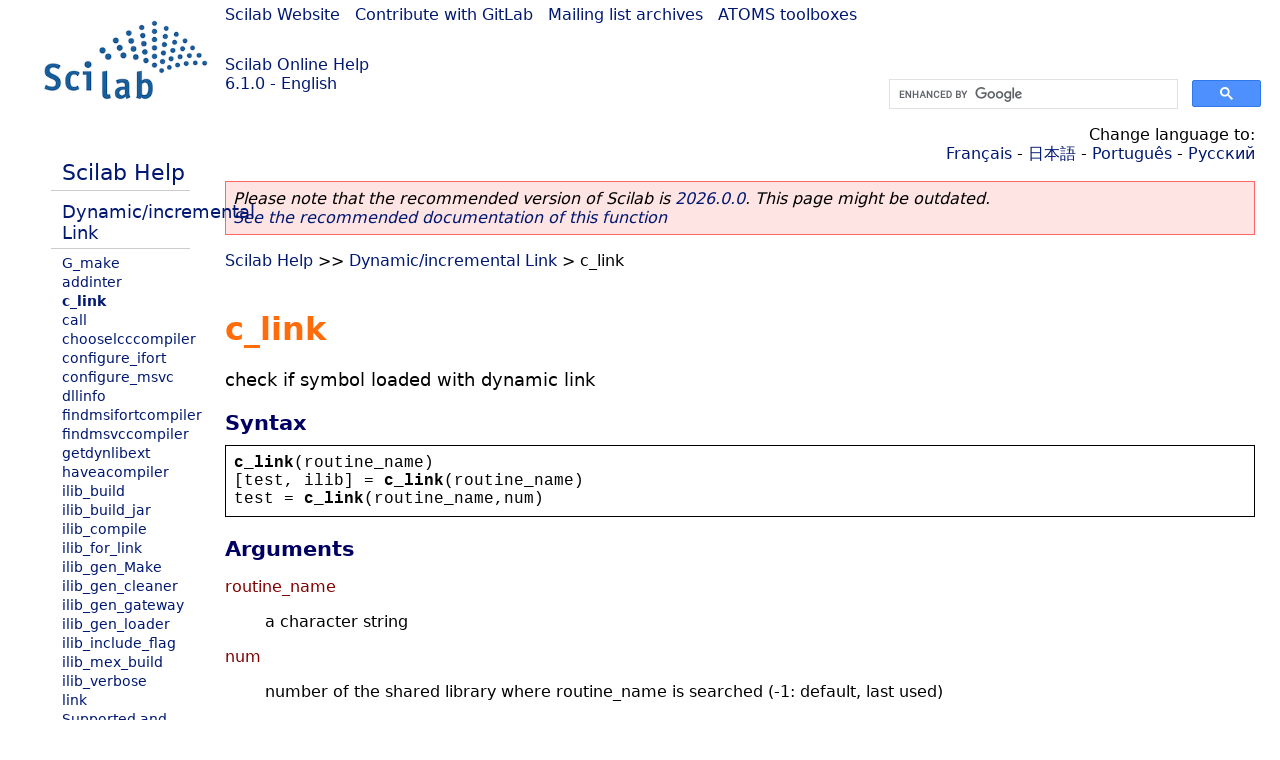

--- FILE ---
content_type: text/html; charset=UTF-8
request_url: https://help.scilab.org/docs/6.1.0/en_US/c_link.html
body_size: 3325
content:
<!DOCTYPE html>
<html lang="en">

<head>
  <title>c_link - Check if symbol loaded with dynamic link</title>
  <style type="text/css" media="all">
    @import url("/scilab_code.css");
    @import url("/css/c_code.css");
    @import url("/css/xml_code.css");
    @import url("/style.css") not print;
    @import url("/print.css") print;
  </style>
  
  <meta http-equiv="Content-Type" content="text/html" charset="UTF-8" />
  <meta name="viewport" content="width=device-width, initial-scale=1.0">
  
  <link rel="Shortcut icon" href="/favicon.ico" type="image/x-icon" />

  <link rel="canonical" href="https://help.scilab.org/c_link" />
  <link rel="alternate" href="https://help.scilab.org/docs/2026.0.0/en_US/c_link.html" />
  <link rel="alternate" hreflang="en" href="https://help.scilab.org/docs/6.1.0/en_US/c_link.html" />
  <link rel="alternate" hreflang="fr" href="https://help.scilab.org/docs/6.1.0/fr_FR/c_link.html" />
  <link rel="alternate" hreflang="ja" href="https://help.scilab.org/docs/6.1.0/ja_JP/c_link.html" />
  <link rel="alternate" hreflang="pt" href="https://help.scilab.org/docs/6.1.0/pt_BR/c_link.html" />
  <link rel="alternate" hreflang="ru" href="https://help.scilab.org/docs/6.1.0/ru_RU/c_link.html" />

    <script defer type="text/javascript" src="/js/jquery.min.js"></script>
    <script defer type="text/javascript" src="/js/tooltip.js"></script>

</head>

<body><!--title=c_link--> <!--subtitle=check if symbol loaded with dynamic link-->
<!--generationdate=<span class="generationdate">Tue Feb 25 08:49:23 CET 2020</span>
-->
<div id="global">

  <div id="myHeader">

    <a href="https://www.scilab.org/">Scilab Website</a> | <a href="https://gitlab.com/scilab/scilab">Contribute with GitLab</a> | <a href="https://lists.scilab.org">Mailing list archives</a> | <a href="https://atoms.scilab.org/">ATOMS toolboxes</a>

    <div id="slogan">
      <a href='/'>Scilab Online Help</a><br />6.1.0 - English
    </div>

    <div id="cadre_help">
      <!--login--><br />
      <script async src="https://cse.google.com/cse.js?cx=a345d9cdc188f444d"></script>
<div id="cse" style="width: 400px">
    <div class="gcse-search" data-webSearchQueryAddition="site:help.scilab.org"></div>
</div>

    </div>
  </div>

  <div id="mainArea">

    <div id="myLeftArea">
      <div class="title">
        <span class="version">Scilab 6.1.0</span>

      </div>
      <ul class="toc">
<li class="root"><a href="index.html">Scilab Help</a></li>
<li class="parent"><a href="section_eb691bc0a443eb3a95bc5db4d1be2102.html">Dynamic/incremental Link</a></li>
<li><a href="G_make.html">G_make</a></li>
<li><a href="addinter.html">addinter</a></li>
<li class="list-active"><a href="c_link.html">c_link</a></li>
<li><a href="call.html">call</a></li>
<li><a href="chooselcccompiler.html">chooselcccompiler</a></li>
<li><a href="configure_msifort.html">configure_ifort</a></li>
<li><a href="configure_msvc.html">configure_msvc</a></li>
<li><a href="dllinfo.html">dllinfo</a></li>
<li><a href="findmsifortcompiler.html">findmsifortcompiler</a></li>
<li><a href="findmsvccompiler.html">findmsvccompiler</a></li>
<li><a href="getdynlibext.html">getdynlibext</a></li>
<li><a href="haveacompiler.html">haveacompiler</a></li>
<li><a href="ilib_build.html">ilib_build</a></li>
<li><a href="ilib_build_jar.html">ilib_build_jar</a></li>
<li><a href="ilib_compile.html">ilib_compile</a></li>
<li><a href="ilib_for_link.html">ilib_for_link</a></li>
<li><a href="ilib_gen_Make.html">ilib_gen_Make</a></li>
<li><a href="ilib_gen_cleaner.html">ilib_gen_cleaner</a></li>
<li><a href="ilib_gen_gateway.html">ilib_gen_gateway</a></li>
<li><a href="ilib_gen_loader.html">ilib_gen_loader</a></li>
<li><a href="ilib_include_flag.html">ilib_include_flag</a></li>
<li><a href="ilib_mex_build.html">ilib_mex_build</a></li>
<li><a href="ilib_verbose.html">ilib_verbose</a></li>
<li><a href="link.html">link</a></li>
<li><a href="supported_compilers.html">Supported and compatible compilers</a></li>
<li><a href="ulink.html">ulink</a></li>
<li><a href="user.html">user</a></li>
</ul>

    </div>


    <div id="myMiddleArea">

      <div class="editbar">
        <div class="selectlanguage">
          Change language to: <br/><a href='/docs/6.1.0/fr_FR/c_link.html'>Français</a>  - <a href='/docs/6.1.0/ja_JP/c_link.html'>日本語</a>  - <a href='/docs/6.1.0/pt_BR/c_link.html'>Português</a>  - <a href='/docs/6.1.0/ru_RU/c_link.html'>Русский</a> 
        </div>

        <div class="favorite">
          <!--favorite-->
        </div>
      </div>
      <p class='deprecated'><span class='versionmodified'>Please note that the recommended version of Scilab is <a href='https://www.scilab.org/download/scilab-2026.0.0'>2026.0.0</a>. This page might be outdated.<br /><a href='/docs/2026.0.0/en_US/c_link.html'>See the recommended documentation of this function</a></span></p>
		
			<span class="path" dir="ltr"><a href="index.html">Scilab Help</a> &gt;&gt; <a href="section_eb691bc0a443eb3a95bc5db4d1be2102.html">Dynamic/incremental Link</a> &gt; c_link</span>

      <br />
      <div class="refnamediv"><h1 class="refname">c_link</h1>
        <p class="refpurpose">check if symbol loaded with dynamic link</p></div>
    <div class="refsynopsisdiv"><h3 class="title">Syntax</h3>
        <div class="synopsis"><pre><span class="functionid">c_link</span><span class="default">(</span><span class="default">routine_name</span><span class="default">)</span>
<span class="default">[</span><span class="default">test</span><span class="default">, </span><span class="default">ilib</span><span class="default">] = </span><span class="functionid">c_link</span><span class="default">(</span><span class="default">routine_name</span><span class="default">)</span>
<span class="default">test</span><span class="default"> = </span><span class="functionid">c_link</span><span class="default">(</span><span class="default">routine_name</span><span class="default">,</span><span class="default">num</span><span class="default">)</span></pre></div></div>
    <div class="refsection"><h3 class="title">Arguments</h3>
        <dl><dt><span class="term">routine_name</span>
                <dd><p class="para">a character string</p></dd></dt>
            <dt><span class="term">num</span>
                <dd><p class="para">number of the shared library where routine_name is searched
                        (-1: default, last used)</p></dd></dt>
            <dt><span class="term">test</span>
                <dd><p class="para">boolean, indicates if there is a shared library which contains
                        <code class="literal" dir="ltr">routine_name</code>.</p></dd></dt>
            <dt><span class="term">ilib</span>
                <dd><p class="para">a scalar, the number of the shared library which contains
                        <code class="literal" dir="ltr">routine_name</code></p></dd></dt></dl></div>
    <div class="refsection"><h3 class="title">Description</h3>
        <p class="para"><code class="literal" dir="ltr">c_link</code> is a boolean function which checks if the
            routine <code class="literal" dir="ltr">routine_name</code> is currently linked. This function
            returns a boolean value true or false. When used with two return values,
            the function <code class="literal" dir="ltr">c_link</code> returns a boolean value in
            <code class="literal" dir="ltr">test</code> and the number of the shared library which
            contains <code class="literal" dir="ltr">routine_name</code> in <code class="literal" dir="ltr">ilib</code> (when
            <code class="literal" dir="ltr">test</code> is true).</p></div>
    <div class="refsection"><h3 class="title">Examples (C code)</h3>
        <div class="programlisting"><pre class="scilabcode"><span class="scilabskeyword">if</span> <a class="scilabmacro" href="haveacompiler.html">haveacompiler</a><span class="scilabopenclose">(</span><span class="scilabopenclose">)</span> <span class="scilabskeyword">then</span>
            <a class="scilabcommand" href="chdir.html">chdir</a><span class="scilabopenclose">(</span><span class="scilabconstants">TMPDIR</span><span class="scilabopenclose">)</span>
            <span class="scilabid">f1</span><span class="scilaboperator">=</span><span class="scilabopenclose">[</span><span class="scilabstring">&#0039;</span><span class="scilabstring">int ext1c(int *n, double *a, double *b, double *c)</span><span class="scilabstring">&#0039;</span>
            <span class="scilabstring">&#0039;</span><span class="scilabstring">{int k;</span><span class="scilabstring">&#0039;</span>
            <span class="scilabstring">&#0039;</span><span class="scilabstring">  for (k = 0; k </span><span class="scilabstring">&#0060;</span><span class="scilabstring"> *n; ++k) </span><span class="scilabstring">&#0039;</span>
            <span class="scilabstring">&#0039;</span><span class="scilabstring">      c[k] = a[k] + b[k];</span><span class="scilabstring">&#0039;</span>
            <span class="scilabstring">&#0039;</span><span class="scilabstring">  return(0);}</span><span class="scilabstring">&#0039;</span><span class="scilabopenclose">]</span><span class="scilabdefault">;</span>

            <a class="scilabcommand" href="mputl.html">mputl</a><span class="scilabopenclose">(</span><span class="scilabid">f1</span><span class="scilabdefault">,</span> <span class="scilabconstants">TMPDIR</span> <span class="scilaboperator">+</span> <span class="scilabstring">&#0039;</span><span class="scilabstring">/fun1.c</span><span class="scilabstring">&#0039;</span><span class="scilabopenclose">)</span><span class="scilabdefault">;</span>
            <span class="scilabcomment">//creating the shared library (a gateway, a Makefile and a loader are</span>
            <span class="scilabcomment">//generated.</span>
            <a class="scilabmacro" href="ilib_for_link.html">ilib_for_link</a><span class="scilabopenclose">(</span><span class="scilabstring">&#0039;</span><span class="scilabstring">ext1c</span><span class="scilabstring">&#0039;</span><span class="scilabdefault">,</span><span class="scilabstring">&#0039;</span><span class="scilabstring">fun1.c</span><span class="scilabstring">&#0039;</span><span class="scilabdefault">,</span><span class="scilabopenclose">[</span><span class="scilabopenclose">]</span><span class="scilabdefault">,</span><span class="scilabstring">&#0034;</span><span class="scilabstring">c</span><span class="scilabstring">&#0034;</span><span class="scilabopenclose">)</span><span class="scilabdefault">;</span>
            <span class="scilabcomment">// load the shared library</span>
            <a class="scilabcommand" href="exec.html">exec</a> <span class="scilabstring">loader.sce</span><span class="scilabdefault">;</span>
            <span class="scilabcomment">// show link</span>
            <a class="scilabcommand" href="link.html">link</a><span class="scilabopenclose">(</span><span class="scilabstring">&#0039;</span><span class="scilabstring">show</span><span class="scilabstring">&#0039;</span><span class="scilabopenclose">)</span>

            <span class="scilabopenclose">[</span><span class="scilabid">test</span><span class="scilabdefault">,</span> <span class="scilabid">ilib</span><span class="scilabopenclose">]</span> <span class="scilaboperator">=</span> <span class="scilabcommand">c_link</span><span class="scilabopenclose">(</span><span class="scilabstring">&#0039;</span><span class="scilabstring">ext1c</span><span class="scilabstring">&#0039;</span><span class="scilabopenclose">)</span> <span class="scilabcomment">// check if </span><span class="scilabcomment">&#0039;</span><span class="scilabcomment">ext1c</span><span class="scilabcomment">&#0039;</span><span class="scilabcomment"> symbol is linked in scilab (it returns %T, ilib equals to 0)</span>
            <span class="scilabcommand">c_link</span><span class="scilabopenclose">(</span><span class="scilabstring">&#0039;</span><span class="scilabstring">ext1c</span><span class="scilabstring">&#0039;</span><span class="scilabdefault">,</span> <span class="scilaboperator">-</span><span class="scilabnumber">1</span><span class="scilabopenclose">)</span> <span class="scilabcomment">// check if </span><span class="scilabcomment">&#0039;</span><span class="scilabcomment">ext1c</span><span class="scilabcomment">&#0039;</span><span class="scilabcomment"> linked in scilab in current library (last used) (it returns %T)</span>
            <span class="scilabcommand">c_link</span><span class="scilabopenclose">(</span><span class="scilabstring">&#0039;</span><span class="scilabstring">ext1c</span><span class="scilabstring">&#0039;</span><span class="scilabdefault">,</span> <span class="scilabnumber">0</span><span class="scilabopenclose">)</span> <span class="scilabcomment">// check in library (id eqs 0) if </span><span class="scilabcomment">&#0039;</span><span class="scilabcomment">ext1c</span><span class="scilabcomment">&#0039;</span><span class="scilabcomment"> is linked (it returns %T)</span>
            <span class="scilabcommand">c_link</span><span class="scilabopenclose">(</span><span class="scilabstring">&#0039;</span><span class="scilabstring">ext1c</span><span class="scilabstring">&#0039;</span><span class="scilabdefault">,</span> <span class="scilabnumber">1</span><span class="scilabopenclose">)</span> <span class="scilabcomment">// </span><span class="scilabcomment">&#0039;</span><span class="scilabcomment">ext1c</span><span class="scilabcomment">&#0039;</span><span class="scilabcomment"> not in library with id = 1 (it returns %F)</span>
            <span class="scilabcommand">c_link</span><span class="scilabopenclose">(</span><span class="scilabstring">&#0039;</span><span class="scilabstring">toto</span><span class="scilabstring">&#0039;</span><span class="scilabopenclose">)</span> <span class="scilabcomment">// returns %F  </span><span class="scilabcomment">&#0039;</span><span class="scilabcomment">toto</span><span class="scilabcomment">&#0039;</span><span class="scilabcomment"> not linked to scilab (it returns %F)</span>
            <span class="scilabskeyword">end</span></pre></div></div>
    <div class="refsection"><h3 class="title">See also</h3>
        <ul class="itemizedlist"><li class="member"><a href="link.html" class="link">link</a> &#8212; dynamic linker</li></ul></div>

      <!--zone_comment-->

      <table width="100%">    <tr><td colspan="3" class="next"><a href="http://bugzilla.scilab.org/enter_bug.cgi?product=Scilab%20software&component=Documentation%20pages" class="ulink">Report an issue</a></td></tr>
<tr>
          <td width="30%">
            <span class="previous"><a href="addinter.html">&lt;&lt; addinter</a></span>

          </td>
          <td width="40%" class="center">
            <span class="top"><a href="section_eb691bc0a443eb3a95bc5db4d1be2102.html">Dynamic/incremental Link</a></span>

          </td>
          <td width="30%" class="next" align="right">
            <span class="next"><a href="call.html">call &gt;&gt;</a></span>

          </td>
      </tr></table>
      <hr />
    </div>

  </div>


  <div id="myFooter">
    <table width="100%"><tr><td>
          <b>Copyright (c) 2022-2026 (Dassault Systèmes S.E.)</b><br />Copyright (c) 2017-2022 (ESI Group)<br />Copyright (c) 2011-2017 (Scilab Enterprises)<br />Copyright (c) 1989-2012 (INRIA)<br />Copyright (c) 1989-2007 (ENPC)<br />with <a href="https://gitlab.com/scilab/scilab/-/blob/main/scilab/ACKNOWLEDGEMENTS">contributors</a>
          </td><td align="right">
          Last updated:<br /><span class="generationdate">Tue Feb 25 08:49:23 CET 2020</span>
          <br /><br /><br />
        </td>
    </tr></table>

  </div>
</div>
<script type="text/javascript" src="/_Incapsula_Resource?SWJIYLWA=719d34d31c8e3a6e6fffd425f7e032f3&ns=1&cb=82582504" async></script></body>

</html>